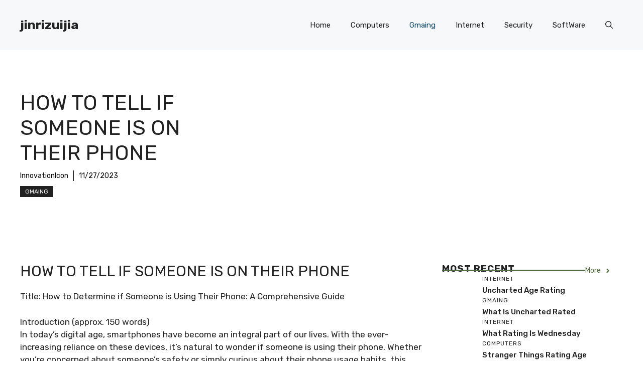

--- FILE ---
content_type: text/html; charset=UTF-8
request_url: https://www.jinrizuijia.net/how-to-tell-if-someone-is-on-their-phone/
body_size: 19445
content:
<!DOCTYPE html>
<html lang="en-US">
<head>
	<meta charset="UTF-8">
	<title>how to tell if someone is on their phone &#8211; jinrizuijia</title>
<meta name='robots' content='max-image-preview:large' />
<meta name="viewport" content="width=device-width, initial-scale=1"><link rel='dns-prefetch' href='//www.jinrizuijia.net' />
<link href='https://fonts.gstatic.com' crossorigin rel='preconnect' />
<link href='https://fonts.googleapis.com' crossorigin rel='preconnect' />
<link rel="alternate" type="application/rss+xml" title="jinrizuijia &raquo; Feed" href="https://www.jinrizuijia.net/feed/" />
<link rel="alternate" type="application/rss+xml" title="jinrizuijia &raquo; Comments Feed" href="https://www.jinrizuijia.net/comments/feed/" />
<link rel="alternate" type="application/rss+xml" title="jinrizuijia &raquo; how to tell if someone is on their phone Comments Feed" href="https://www.jinrizuijia.net/how-to-tell-if-someone-is-on-their-phone/feed/" />
<script>
window._wpemojiSettings = {"baseUrl":"https:\/\/s.w.org\/images\/core\/emoji\/14.0.0\/72x72\/","ext":".png","svgUrl":"https:\/\/s.w.org\/images\/core\/emoji\/14.0.0\/svg\/","svgExt":".svg","source":{"concatemoji":"https:\/\/www.jinrizuijia.net\/wp-includes\/js\/wp-emoji-release.min.js?ver=6.3.2"}};
/*! This file is auto-generated */
!function(i,n){var o,s,e;function c(e){try{var t={supportTests:e,timestamp:(new Date).valueOf()};sessionStorage.setItem(o,JSON.stringify(t))}catch(e){}}function p(e,t,n){e.clearRect(0,0,e.canvas.width,e.canvas.height),e.fillText(t,0,0);var t=new Uint32Array(e.getImageData(0,0,e.canvas.width,e.canvas.height).data),r=(e.clearRect(0,0,e.canvas.width,e.canvas.height),e.fillText(n,0,0),new Uint32Array(e.getImageData(0,0,e.canvas.width,e.canvas.height).data));return t.every(function(e,t){return e===r[t]})}function u(e,t,n){switch(t){case"flag":return n(e,"\ud83c\udff3\ufe0f\u200d\u26a7\ufe0f","\ud83c\udff3\ufe0f\u200b\u26a7\ufe0f")?!1:!n(e,"\ud83c\uddfa\ud83c\uddf3","\ud83c\uddfa\u200b\ud83c\uddf3")&&!n(e,"\ud83c\udff4\udb40\udc67\udb40\udc62\udb40\udc65\udb40\udc6e\udb40\udc67\udb40\udc7f","\ud83c\udff4\u200b\udb40\udc67\u200b\udb40\udc62\u200b\udb40\udc65\u200b\udb40\udc6e\u200b\udb40\udc67\u200b\udb40\udc7f");case"emoji":return!n(e,"\ud83e\udef1\ud83c\udffb\u200d\ud83e\udef2\ud83c\udfff","\ud83e\udef1\ud83c\udffb\u200b\ud83e\udef2\ud83c\udfff")}return!1}function f(e,t,n){var r="undefined"!=typeof WorkerGlobalScope&&self instanceof WorkerGlobalScope?new OffscreenCanvas(300,150):i.createElement("canvas"),a=r.getContext("2d",{willReadFrequently:!0}),o=(a.textBaseline="top",a.font="600 32px Arial",{});return e.forEach(function(e){o[e]=t(a,e,n)}),o}function t(e){var t=i.createElement("script");t.src=e,t.defer=!0,i.head.appendChild(t)}"undefined"!=typeof Promise&&(o="wpEmojiSettingsSupports",s=["flag","emoji"],n.supports={everything:!0,everythingExceptFlag:!0},e=new Promise(function(e){i.addEventListener("DOMContentLoaded",e,{once:!0})}),new Promise(function(t){var n=function(){try{var e=JSON.parse(sessionStorage.getItem(o));if("object"==typeof e&&"number"==typeof e.timestamp&&(new Date).valueOf()<e.timestamp+604800&&"object"==typeof e.supportTests)return e.supportTests}catch(e){}return null}();if(!n){if("undefined"!=typeof Worker&&"undefined"!=typeof OffscreenCanvas&&"undefined"!=typeof URL&&URL.createObjectURL&&"undefined"!=typeof Blob)try{var e="postMessage("+f.toString()+"("+[JSON.stringify(s),u.toString(),p.toString()].join(",")+"));",r=new Blob([e],{type:"text/javascript"}),a=new Worker(URL.createObjectURL(r),{name:"wpTestEmojiSupports"});return void(a.onmessage=function(e){c(n=e.data),a.terminate(),t(n)})}catch(e){}c(n=f(s,u,p))}t(n)}).then(function(e){for(var t in e)n.supports[t]=e[t],n.supports.everything=n.supports.everything&&n.supports[t],"flag"!==t&&(n.supports.everythingExceptFlag=n.supports.everythingExceptFlag&&n.supports[t]);n.supports.everythingExceptFlag=n.supports.everythingExceptFlag&&!n.supports.flag,n.DOMReady=!1,n.readyCallback=function(){n.DOMReady=!0}}).then(function(){return e}).then(function(){var e;n.supports.everything||(n.readyCallback(),(e=n.source||{}).concatemoji?t(e.concatemoji):e.wpemoji&&e.twemoji&&(t(e.twemoji),t(e.wpemoji)))}))}((window,document),window._wpemojiSettings);
</script>
<style>
img.wp-smiley,
img.emoji {
	display: inline !important;
	border: none !important;
	box-shadow: none !important;
	height: 1em !important;
	width: 1em !important;
	margin: 0 0.07em !important;
	vertical-align: -0.1em !important;
	background: none !important;
	padding: 0 !important;
}
</style>
	<link rel='stylesheet' id='wp-block-library-css' href='https://www.jinrizuijia.net/wp-includes/css/dist/block-library/style.min.css?ver=6.3.2' media='all' />
<style id='classic-theme-styles-inline-css'>
/*! This file is auto-generated */
.wp-block-button__link{color:#fff;background-color:#32373c;border-radius:9999px;box-shadow:none;text-decoration:none;padding:calc(.667em + 2px) calc(1.333em + 2px);font-size:1.125em}.wp-block-file__button{background:#32373c;color:#fff;text-decoration:none}
</style>
<style id='global-styles-inline-css'>
body{--wp--preset--color--black: #000000;--wp--preset--color--cyan-bluish-gray: #abb8c3;--wp--preset--color--white: #ffffff;--wp--preset--color--pale-pink: #f78da7;--wp--preset--color--vivid-red: #cf2e2e;--wp--preset--color--luminous-vivid-orange: #ff6900;--wp--preset--color--luminous-vivid-amber: #fcb900;--wp--preset--color--light-green-cyan: #7bdcb5;--wp--preset--color--vivid-green-cyan: #00d084;--wp--preset--color--pale-cyan-blue: #8ed1fc;--wp--preset--color--vivid-cyan-blue: #0693e3;--wp--preset--color--vivid-purple: #9b51e0;--wp--preset--color--contrast: var(--contrast);--wp--preset--color--contrast-2: var(--contrast-2);--wp--preset--color--contrast-3: var(--contrast-3);--wp--preset--color--base: var(--base);--wp--preset--color--base-2: var(--base-2);--wp--preset--color--base-3: var(--base-3);--wp--preset--color--accent: var(--accent);--wp--preset--color--accent-2: var(--accent-2);--wp--preset--gradient--vivid-cyan-blue-to-vivid-purple: linear-gradient(135deg,rgba(6,147,227,1) 0%,rgb(155,81,224) 100%);--wp--preset--gradient--light-green-cyan-to-vivid-green-cyan: linear-gradient(135deg,rgb(122,220,180) 0%,rgb(0,208,130) 100%);--wp--preset--gradient--luminous-vivid-amber-to-luminous-vivid-orange: linear-gradient(135deg,rgba(252,185,0,1) 0%,rgba(255,105,0,1) 100%);--wp--preset--gradient--luminous-vivid-orange-to-vivid-red: linear-gradient(135deg,rgba(255,105,0,1) 0%,rgb(207,46,46) 100%);--wp--preset--gradient--very-light-gray-to-cyan-bluish-gray: linear-gradient(135deg,rgb(238,238,238) 0%,rgb(169,184,195) 100%);--wp--preset--gradient--cool-to-warm-spectrum: linear-gradient(135deg,rgb(74,234,220) 0%,rgb(151,120,209) 20%,rgb(207,42,186) 40%,rgb(238,44,130) 60%,rgb(251,105,98) 80%,rgb(254,248,76) 100%);--wp--preset--gradient--blush-light-purple: linear-gradient(135deg,rgb(255,206,236) 0%,rgb(152,150,240) 100%);--wp--preset--gradient--blush-bordeaux: linear-gradient(135deg,rgb(254,205,165) 0%,rgb(254,45,45) 50%,rgb(107,0,62) 100%);--wp--preset--gradient--luminous-dusk: linear-gradient(135deg,rgb(255,203,112) 0%,rgb(199,81,192) 50%,rgb(65,88,208) 100%);--wp--preset--gradient--pale-ocean: linear-gradient(135deg,rgb(255,245,203) 0%,rgb(182,227,212) 50%,rgb(51,167,181) 100%);--wp--preset--gradient--electric-grass: linear-gradient(135deg,rgb(202,248,128) 0%,rgb(113,206,126) 100%);--wp--preset--gradient--midnight: linear-gradient(135deg,rgb(2,3,129) 0%,rgb(40,116,252) 100%);--wp--preset--font-size--small: 13px;--wp--preset--font-size--medium: 20px;--wp--preset--font-size--large: 36px;--wp--preset--font-size--x-large: 42px;--wp--preset--spacing--20: 0.44rem;--wp--preset--spacing--30: 0.67rem;--wp--preset--spacing--40: 1rem;--wp--preset--spacing--50: 1.5rem;--wp--preset--spacing--60: 2.25rem;--wp--preset--spacing--70: 3.38rem;--wp--preset--spacing--80: 5.06rem;--wp--preset--shadow--natural: 6px 6px 9px rgba(0, 0, 0, 0.2);--wp--preset--shadow--deep: 12px 12px 50px rgba(0, 0, 0, 0.4);--wp--preset--shadow--sharp: 6px 6px 0px rgba(0, 0, 0, 0.2);--wp--preset--shadow--outlined: 6px 6px 0px -3px rgba(255, 255, 255, 1), 6px 6px rgba(0, 0, 0, 1);--wp--preset--shadow--crisp: 6px 6px 0px rgba(0, 0, 0, 1);}:where(.is-layout-flex){gap: 0.5em;}:where(.is-layout-grid){gap: 0.5em;}body .is-layout-flow > .alignleft{float: left;margin-inline-start: 0;margin-inline-end: 2em;}body .is-layout-flow > .alignright{float: right;margin-inline-start: 2em;margin-inline-end: 0;}body .is-layout-flow > .aligncenter{margin-left: auto !important;margin-right: auto !important;}body .is-layout-constrained > .alignleft{float: left;margin-inline-start: 0;margin-inline-end: 2em;}body .is-layout-constrained > .alignright{float: right;margin-inline-start: 2em;margin-inline-end: 0;}body .is-layout-constrained > .aligncenter{margin-left: auto !important;margin-right: auto !important;}body .is-layout-constrained > :where(:not(.alignleft):not(.alignright):not(.alignfull)){max-width: var(--wp--style--global--content-size);margin-left: auto !important;margin-right: auto !important;}body .is-layout-constrained > .alignwide{max-width: var(--wp--style--global--wide-size);}body .is-layout-flex{display: flex;}body .is-layout-flex{flex-wrap: wrap;align-items: center;}body .is-layout-flex > *{margin: 0;}body .is-layout-grid{display: grid;}body .is-layout-grid > *{margin: 0;}:where(.wp-block-columns.is-layout-flex){gap: 2em;}:where(.wp-block-columns.is-layout-grid){gap: 2em;}:where(.wp-block-post-template.is-layout-flex){gap: 1.25em;}:where(.wp-block-post-template.is-layout-grid){gap: 1.25em;}.has-black-color{color: var(--wp--preset--color--black) !important;}.has-cyan-bluish-gray-color{color: var(--wp--preset--color--cyan-bluish-gray) !important;}.has-white-color{color: var(--wp--preset--color--white) !important;}.has-pale-pink-color{color: var(--wp--preset--color--pale-pink) !important;}.has-vivid-red-color{color: var(--wp--preset--color--vivid-red) !important;}.has-luminous-vivid-orange-color{color: var(--wp--preset--color--luminous-vivid-orange) !important;}.has-luminous-vivid-amber-color{color: var(--wp--preset--color--luminous-vivid-amber) !important;}.has-light-green-cyan-color{color: var(--wp--preset--color--light-green-cyan) !important;}.has-vivid-green-cyan-color{color: var(--wp--preset--color--vivid-green-cyan) !important;}.has-pale-cyan-blue-color{color: var(--wp--preset--color--pale-cyan-blue) !important;}.has-vivid-cyan-blue-color{color: var(--wp--preset--color--vivid-cyan-blue) !important;}.has-vivid-purple-color{color: var(--wp--preset--color--vivid-purple) !important;}.has-black-background-color{background-color: var(--wp--preset--color--black) !important;}.has-cyan-bluish-gray-background-color{background-color: var(--wp--preset--color--cyan-bluish-gray) !important;}.has-white-background-color{background-color: var(--wp--preset--color--white) !important;}.has-pale-pink-background-color{background-color: var(--wp--preset--color--pale-pink) !important;}.has-vivid-red-background-color{background-color: var(--wp--preset--color--vivid-red) !important;}.has-luminous-vivid-orange-background-color{background-color: var(--wp--preset--color--luminous-vivid-orange) !important;}.has-luminous-vivid-amber-background-color{background-color: var(--wp--preset--color--luminous-vivid-amber) !important;}.has-light-green-cyan-background-color{background-color: var(--wp--preset--color--light-green-cyan) !important;}.has-vivid-green-cyan-background-color{background-color: var(--wp--preset--color--vivid-green-cyan) !important;}.has-pale-cyan-blue-background-color{background-color: var(--wp--preset--color--pale-cyan-blue) !important;}.has-vivid-cyan-blue-background-color{background-color: var(--wp--preset--color--vivid-cyan-blue) !important;}.has-vivid-purple-background-color{background-color: var(--wp--preset--color--vivid-purple) !important;}.has-black-border-color{border-color: var(--wp--preset--color--black) !important;}.has-cyan-bluish-gray-border-color{border-color: var(--wp--preset--color--cyan-bluish-gray) !important;}.has-white-border-color{border-color: var(--wp--preset--color--white) !important;}.has-pale-pink-border-color{border-color: var(--wp--preset--color--pale-pink) !important;}.has-vivid-red-border-color{border-color: var(--wp--preset--color--vivid-red) !important;}.has-luminous-vivid-orange-border-color{border-color: var(--wp--preset--color--luminous-vivid-orange) !important;}.has-luminous-vivid-amber-border-color{border-color: var(--wp--preset--color--luminous-vivid-amber) !important;}.has-light-green-cyan-border-color{border-color: var(--wp--preset--color--light-green-cyan) !important;}.has-vivid-green-cyan-border-color{border-color: var(--wp--preset--color--vivid-green-cyan) !important;}.has-pale-cyan-blue-border-color{border-color: var(--wp--preset--color--pale-cyan-blue) !important;}.has-vivid-cyan-blue-border-color{border-color: var(--wp--preset--color--vivid-cyan-blue) !important;}.has-vivid-purple-border-color{border-color: var(--wp--preset--color--vivid-purple) !important;}.has-vivid-cyan-blue-to-vivid-purple-gradient-background{background: var(--wp--preset--gradient--vivid-cyan-blue-to-vivid-purple) !important;}.has-light-green-cyan-to-vivid-green-cyan-gradient-background{background: var(--wp--preset--gradient--light-green-cyan-to-vivid-green-cyan) !important;}.has-luminous-vivid-amber-to-luminous-vivid-orange-gradient-background{background: var(--wp--preset--gradient--luminous-vivid-amber-to-luminous-vivid-orange) !important;}.has-luminous-vivid-orange-to-vivid-red-gradient-background{background: var(--wp--preset--gradient--luminous-vivid-orange-to-vivid-red) !important;}.has-very-light-gray-to-cyan-bluish-gray-gradient-background{background: var(--wp--preset--gradient--very-light-gray-to-cyan-bluish-gray) !important;}.has-cool-to-warm-spectrum-gradient-background{background: var(--wp--preset--gradient--cool-to-warm-spectrum) !important;}.has-blush-light-purple-gradient-background{background: var(--wp--preset--gradient--blush-light-purple) !important;}.has-blush-bordeaux-gradient-background{background: var(--wp--preset--gradient--blush-bordeaux) !important;}.has-luminous-dusk-gradient-background{background: var(--wp--preset--gradient--luminous-dusk) !important;}.has-pale-ocean-gradient-background{background: var(--wp--preset--gradient--pale-ocean) !important;}.has-electric-grass-gradient-background{background: var(--wp--preset--gradient--electric-grass) !important;}.has-midnight-gradient-background{background: var(--wp--preset--gradient--midnight) !important;}.has-small-font-size{font-size: var(--wp--preset--font-size--small) !important;}.has-medium-font-size{font-size: var(--wp--preset--font-size--medium) !important;}.has-large-font-size{font-size: var(--wp--preset--font-size--large) !important;}.has-x-large-font-size{font-size: var(--wp--preset--font-size--x-large) !important;}
.wp-block-navigation a:where(:not(.wp-element-button)){color: inherit;}
:where(.wp-block-post-template.is-layout-flex){gap: 1.25em;}:where(.wp-block-post-template.is-layout-grid){gap: 1.25em;}
:where(.wp-block-columns.is-layout-flex){gap: 2em;}:where(.wp-block-columns.is-layout-grid){gap: 2em;}
.wp-block-pullquote{font-size: 1.5em;line-height: 1.6;}
</style>
<link rel='stylesheet' id='generate-comments-css' href='https://www.jinrizuijia.net/wp-content/themes/generatepress/assets/css/components/comments.min.css?ver=3.3.1' media='all' />
<link rel='stylesheet' id='generate-style-css' href='https://www.jinrizuijia.net/wp-content/themes/generatepress/assets/css/main.min.css?ver=3.3.1' media='all' />
<style id='generate-style-inline-css'>
body{background-color:var(--base-3);color:var(--contrast);}a{color:var(--accent);}a:hover, a:focus{text-decoration:underline;}.entry-title a, .site-branding a, a.button, .wp-block-button__link, .main-navigation a{text-decoration:none;}a:hover, a:focus, a:active{color:var(--contrast);}.grid-container{max-width:1280px;}.wp-block-group__inner-container{max-width:1280px;margin-left:auto;margin-right:auto;}.site-header .header-image{width:90px;}:root{--contrast:#222222;--contrast-2:#575760;--contrast-3:#b2b2be;--base:#f0f0f0;--base-2:#f7f8f9;--base-3:#ffffff;--accent:#0C4767;--accent-2:#566E3D;}:root .has-contrast-color{color:var(--contrast);}:root .has-contrast-background-color{background-color:var(--contrast);}:root .has-contrast-2-color{color:var(--contrast-2);}:root .has-contrast-2-background-color{background-color:var(--contrast-2);}:root .has-contrast-3-color{color:var(--contrast-3);}:root .has-contrast-3-background-color{background-color:var(--contrast-3);}:root .has-base-color{color:var(--base);}:root .has-base-background-color{background-color:var(--base);}:root .has-base-2-color{color:var(--base-2);}:root .has-base-2-background-color{background-color:var(--base-2);}:root .has-base-3-color{color:var(--base-3);}:root .has-base-3-background-color{background-color:var(--base-3);}:root .has-accent-color{color:var(--accent);}:root .has-accent-background-color{background-color:var(--accent);}:root .has-accent-2-color{color:var(--accent-2);}:root .has-accent-2-background-color{background-color:var(--accent-2);}.gp-modal:not(.gp-modal--open):not(.gp-modal--transition){display:none;}.gp-modal--transition:not(.gp-modal--open){pointer-events:none;}.gp-modal-overlay:not(.gp-modal-overlay--open):not(.gp-modal--transition){display:none;}.gp-modal__overlay{display:none;position:fixed;top:0;left:0;right:0;bottom:0;background:rgba(0,0,0,0.2);display:flex;justify-content:center;align-items:center;z-index:10000;backdrop-filter:blur(3px);transition:opacity 500ms ease;opacity:0;}.gp-modal--open:not(.gp-modal--transition) .gp-modal__overlay{opacity:1;}.gp-modal__container{max-width:100%;max-height:100vh;transform:scale(0.9);transition:transform 500ms ease;padding:0 10px;}.gp-modal--open:not(.gp-modal--transition) .gp-modal__container{transform:scale(1);}.search-modal-fields{display:flex;}.gp-search-modal .gp-modal__overlay{align-items:flex-start;padding-top:25vh;background:var(--gp-search-modal-overlay-bg-color);}.search-modal-form{width:500px;max-width:100%;background-color:var(--gp-search-modal-bg-color);color:var(--gp-search-modal-text-color);}.search-modal-form .search-field, .search-modal-form .search-field:focus{width:100%;height:60px;background-color:transparent;border:0;appearance:none;color:currentColor;}.search-modal-fields button, .search-modal-fields button:active, .search-modal-fields button:focus, .search-modal-fields button:hover{background-color:transparent;border:0;color:currentColor;width:60px;}body, button, input, select, textarea{font-family:Rubik, sans-serif;}h2{text-transform:uppercase;font-size:30px;}@media (max-width:768px){h2{font-size:22px;}}h1{text-transform:uppercase;}h3{font-weight:500;text-transform:capitalize;font-size:30px;}h6{font-weight:400;text-transform:uppercase;font-size:13px;letter-spacing:1px;line-height:1em;margin-bottom:13px;}h4{font-weight:600;text-transform:uppercase;font-size:19px;letter-spacing:1px;line-height:1.4em;margin-bottom:0px;}.top-bar{background-color:#636363;color:#ffffff;}.top-bar a{color:#ffffff;}.top-bar a:hover{color:#303030;}.site-header{background-color:var(--base-2);}.main-title a,.main-title a:hover{color:var(--contrast);}.site-description{color:var(--contrast-2);}.main-navigation .main-nav ul li a, .main-navigation .menu-toggle, .main-navigation .menu-bar-items{color:var(--contrast);}.main-navigation .main-nav ul li:not([class*="current-menu-"]):hover > a, .main-navigation .main-nav ul li:not([class*="current-menu-"]):focus > a, .main-navigation .main-nav ul li.sfHover:not([class*="current-menu-"]) > a, .main-navigation .menu-bar-item:hover > a, .main-navigation .menu-bar-item.sfHover > a{color:var(--accent);}button.menu-toggle:hover,button.menu-toggle:focus{color:var(--contrast);}.main-navigation .main-nav ul li[class*="current-menu-"] > a{color:var(--accent);}.navigation-search input[type="search"],.navigation-search input[type="search"]:active, .navigation-search input[type="search"]:focus, .main-navigation .main-nav ul li.search-item.active > a, .main-navigation .menu-bar-items .search-item.active > a{color:var(--accent);}.main-navigation ul ul{background-color:var(--base);}.separate-containers .inside-article, .separate-containers .comments-area, .separate-containers .page-header, .one-container .container, .separate-containers .paging-navigation, .inside-page-header{background-color:var(--base-3);}.entry-title a{color:var(--contrast);}.entry-title a:hover{color:var(--contrast-2);}.entry-meta{color:var(--contrast-2);}.sidebar .widget{background-color:var(--base-3);}.footer-widgets{background-color:var(--base-3);}.site-info{background-color:var(--base-3);}input[type="text"],input[type="email"],input[type="url"],input[type="password"],input[type="search"],input[type="tel"],input[type="number"],textarea,select{color:var(--contrast);background-color:var(--base-2);border-color:var(--base);}input[type="text"]:focus,input[type="email"]:focus,input[type="url"]:focus,input[type="password"]:focus,input[type="search"]:focus,input[type="tel"]:focus,input[type="number"]:focus,textarea:focus,select:focus{color:var(--contrast);background-color:var(--base-2);border-color:var(--contrast-3);}button,html input[type="button"],input[type="reset"],input[type="submit"],a.button,a.wp-block-button__link:not(.has-background){color:#ffffff;background-color:#55555e;}button:hover,html input[type="button"]:hover,input[type="reset"]:hover,input[type="submit"]:hover,a.button:hover,button:focus,html input[type="button"]:focus,input[type="reset"]:focus,input[type="submit"]:focus,a.button:focus,a.wp-block-button__link:not(.has-background):active,a.wp-block-button__link:not(.has-background):focus,a.wp-block-button__link:not(.has-background):hover{color:#ffffff;background-color:#3f4047;}a.generate-back-to-top{background-color:rgba( 0,0,0,0.4 );color:#ffffff;}a.generate-back-to-top:hover,a.generate-back-to-top:focus{background-color:rgba( 0,0,0,0.6 );color:#ffffff;}:root{--gp-search-modal-bg-color:var(--base-3);--gp-search-modal-text-color:var(--contrast);--gp-search-modal-overlay-bg-color:rgba(0,0,0,0.2);}@media (max-width:768px){.main-navigation .menu-bar-item:hover > a, .main-navigation .menu-bar-item.sfHover > a{background:none;color:var(--contrast);}}.nav-below-header .main-navigation .inside-navigation.grid-container, .nav-above-header .main-navigation .inside-navigation.grid-container{padding:0px 20px 0px 20px;}.site-main .wp-block-group__inner-container{padding:40px;}.separate-containers .paging-navigation{padding-top:20px;padding-bottom:20px;}.entry-content .alignwide, body:not(.no-sidebar) .entry-content .alignfull{margin-left:-40px;width:calc(100% + 80px);max-width:calc(100% + 80px);}.rtl .menu-item-has-children .dropdown-menu-toggle{padding-left:20px;}.rtl .main-navigation .main-nav ul li.menu-item-has-children > a{padding-right:20px;}@media (max-width:768px){.separate-containers .inside-article, .separate-containers .comments-area, .separate-containers .page-header, .separate-containers .paging-navigation, .one-container .site-content, .inside-page-header{padding:30px;}.site-main .wp-block-group__inner-container{padding:30px;}.inside-top-bar{padding-right:30px;padding-left:30px;}.inside-header{padding-right:30px;padding-left:30px;}.widget-area .widget{padding-top:30px;padding-right:30px;padding-bottom:30px;padding-left:30px;}.footer-widgets-container{padding-top:30px;padding-right:30px;padding-bottom:30px;padding-left:30px;}.inside-site-info{padding-right:30px;padding-left:30px;}.entry-content .alignwide, body:not(.no-sidebar) .entry-content .alignfull{margin-left:-30px;width:calc(100% + 60px);max-width:calc(100% + 60px);}.one-container .site-main .paging-navigation{margin-bottom:20px;}}/* End cached CSS */.is-right-sidebar{width:30%;}.is-left-sidebar{width:30%;}.site-content .content-area{width:70%;}@media (max-width:768px){.main-navigation .menu-toggle,.sidebar-nav-mobile:not(#sticky-placeholder){display:block;}.main-navigation ul,.gen-sidebar-nav,.main-navigation:not(.slideout-navigation):not(.toggled) .main-nav > ul,.has-inline-mobile-toggle #site-navigation .inside-navigation > *:not(.navigation-search):not(.main-nav){display:none;}.nav-align-right .inside-navigation,.nav-align-center .inside-navigation{justify-content:space-between;}.has-inline-mobile-toggle .mobile-menu-control-wrapper{display:flex;flex-wrap:wrap;}.has-inline-mobile-toggle .inside-header{flex-direction:row;text-align:left;flex-wrap:wrap;}.has-inline-mobile-toggle .header-widget,.has-inline-mobile-toggle #site-navigation{flex-basis:100%;}.nav-float-left .has-inline-mobile-toggle #site-navigation{order:10;}}
.dynamic-author-image-rounded{border-radius:100%;}.dynamic-featured-image, .dynamic-author-image{vertical-align:middle;}.one-container.blog .dynamic-content-template:not(:last-child), .one-container.archive .dynamic-content-template:not(:last-child){padding-bottom:0px;}.dynamic-entry-excerpt > p:last-child{margin-bottom:0px;}
</style>
<link rel='stylesheet' id='generate-google-fonts-css' href='https://fonts.googleapis.com/css?family=Rubik%3A300%2Cregular%2C500%2C600%2C700%2C800%2C900%2C300italic%2Citalic%2C500italic%2C600italic%2C700italic%2C800italic%2C900italic&#038;display=auto&#038;ver=3.3.1' media='all' />
<style id='generateblocks-inline-css'>
.gb-container .wp-block-image img{vertical-align:middle;}.gb-container .gb-shape{position:absolute;overflow:hidden;pointer-events:none;line-height:0;}.gb-container .gb-shape svg{fill:currentColor;}.gb-container-d0a86651{display:flex;flex-wrap:wrap;align-items:center;column-gap:20px;row-gap:20px;color:var(--contrast);}.gb-container-d0a86651 a{color:var(--contrast);}.gb-container-d0a86651 a:hover{color:var(--contrast);}.gb-container-bcbc46ac{width:60%;flex-basis:calc(100% - 75px);text-align:center;border-top:3px solid var(--accent-2);}.gb-container-e9bed0be{flex-basis:100%;}.gb-container-03919c55{height:100%;display:flex;align-items:center;column-gap:20px;}.gb-grid-wrapper > .gb-grid-column-03919c55{width:100%;}.gb-container-3ff058ae{flex-shrink:0;flex-basis:80px;}.gb-container-c551a107{flex-shrink:1;}.gb-container-70385d72{max-width:1280px;display:flex;flex-wrap:wrap;align-items:center;column-gap:40px;padding:40px;margin-right:auto;margin-left:auto;}.gb-container-579e5b87{width:40%;z-index:2;position:relative;flex-grow:1;flex-basis:0px;font-size:14px;padding-top:40px;padding-right:40px;padding-bottom:40px;background-color:var(--base-3);}.gb-container-df5dc3d1{display:flex;align-items:center;padding:0;margin-bottom:10px;}.gb-container-d909e043{display:flex;column-gap:5px;row-gap:10px;padding:0;margin-bottom:10px;}.gb-container-4e92c4e8{width:60%;overflow-x:hidden;overflow-y:hidden;flex-grow:2;flex-basis:0px;padding:0;margin-left:-10%;}.gb-container-e224c1dd{background-color:var(--base-2);}.gb-container-33435c22{max-width:1280px;padding:40px 20px;margin-right:auto;margin-left:auto;}.gb-container-13e76207{display:flex;justify-content:space-between;padding-right:40px;padding-left:40px;}.gb-icon svg{fill:currentColor;}.gb-highlight{background:none;color:unset;}h4.gb-headline-9e06b5e3{flex-basis:100%;margin-bottom:-20px;}h6.gb-headline-14dcdb64{font-size:12px;margin-bottom:8px;}h3.gb-headline-040f2ffe{font-size:15px;margin-bottom:5px;}h1.gb-headline-56c7eb13{margin-bottom:10px;}p.gb-headline-aeaa56f5{font-size:14px;padding-right:10px;margin-right:10px;margin-bottom:0px;border-right-width:1px;border-right-style:solid;color:#000000;}p.gb-headline-aeaa56f5 a{color:#000000;}p.gb-headline-aa97946f{font-size:14px;padding-right:10px;margin-right:10px;margin-bottom:0px;color:#000000;}p.gb-headline-aa97946f a{color:#000000;}p.gb-headline-18cafecf{font-size:12px;letter-spacing:0.2em;font-weight:bold;text-transform:uppercase;text-align:left;margin-right:auto;margin-bottom:0px;}.gb-button{text-decoration:none;}.gb-icon svg{fill:currentColor;}a.gb-button-3a4a7e95{display:inline-flex;align-items:center;justify-content:center;font-size:14px;text-align:center;color:var(--accent-2);}a.gb-button-3a4a7e95:hover, a.gb-button-3a4a7e95:active, a.gb-button-3a4a7e95:focus{color:var(--contrast);}a.gb-button-3a4a7e95 .gb-icon{font-size:1em;line-height:0;padding-left:0.5em;}a.gb-button-3a4a7e95 .gb-icon svg{height:1em;width:1em;}a.gb-button-5d91b971{display:inline-flex;align-items:center;justify-content:center;font-size:12px;text-transform:uppercase;text-align:center;padding:2px 10px;background-color:var(--contrast);color:#ffffff;}a.gb-button-5d91b971:hover, a.gb-button-5d91b971:active, a.gb-button-5d91b971:focus{background-color:var(--contrast-2);color:#ffffff;}a.gb-button-e994ac59{display:inline-flex;align-items:center;justify-content:center;font-size:12px;letter-spacing:0.2em;font-weight:bold;text-transform:uppercase;text-align:center;margin-right:30px;}a.gb-button-a39792f6{display:inline-flex;align-items:center;justify-content:center;font-size:12px;letter-spacing:0.2em;font-weight:bold;text-transform:uppercase;text-align:center;margin-right:30px;}.gb-grid-wrapper{display:flex;flex-wrap:wrap;}.gb-grid-column{box-sizing:border-box;}.gb-grid-wrapper .wp-block-image{margin-bottom:0;}.gb-grid-wrapper-b3929361{row-gap:20px;}.gb-block-image img{vertical-align:middle;}.gb-image-95849c3e{border-radius:50%;width:80px;height:80px;object-fit:cover;}.gb-image-fdc3040e{width:100%;height:400px;object-fit:cover;}@media (min-width: 1025px) {.gb-grid-wrapper > div.gb-grid-column-579e5b87{padding-bottom:0;}.gb-grid-wrapper > div.gb-grid-column-4e92c4e8{padding-bottom:0;}}@media (max-width: 1024px) {.gb-container-579e5b87{width:50%;}.gb-grid-wrapper > .gb-grid-column-579e5b87{width:50%;}.gb-container-4e92c4e8{width:50%;}.gb-grid-wrapper > .gb-grid-column-4e92c4e8{width:50%;}a.gb-button-a39792f6{margin-right:0px;}.gb-grid-wrapper-b3929361{margin-left:-20px;}.gb-grid-wrapper-b3929361 > .gb-grid-column{padding-left:20px;}}@media (max-width: 1024px) and (min-width: 768px) {.gb-grid-wrapper > div.gb-grid-column-579e5b87{padding-bottom:0;}.gb-grid-wrapper > div.gb-grid-column-4e92c4e8{padding-bottom:0;}}@media (max-width: 767px) {.gb-container-d0a86651{text-align:center;padding-top:40px;}.gb-container-bcbc46ac{width:100%;}.gb-grid-wrapper > .gb-grid-column-bcbc46ac{width:100%;}.gb-container-3ff058ae{width:50%;text-align:center;}.gb-grid-wrapper > .gb-grid-column-3ff058ae{width:50%;}.gb-container-c551a107{width:50%;text-align:left;}.gb-grid-wrapper > .gb-grid-column-c551a107{width:50%;}.gb-container-70385d72{flex-direction:column;row-gap:20px;padding:20px;}.gb-container-579e5b87{width:100%;padding:0 40px 0 0;}.gb-grid-wrapper > .gb-grid-column-579e5b87{width:100%;}.gb-grid-wrapper > div.gb-grid-column-579e5b87{padding-bottom:0;}.gb-container-4e92c4e8{width:100%;min-height:250px;order:-1;margin-left:0%;}.gb-grid-wrapper > .gb-grid-column-4e92c4e8{width:100%;}.gb-container-13e76207{flex-direction:column;align-items:center;justify-content:center;row-gap:10px;}h4.gb-headline-9e06b5e3{text-align:left;}h6.gb-headline-14dcdb64{text-align:left;}h3.gb-headline-040f2ffe{text-align:left;}p.gb-headline-18cafecf{text-align:center;margin-right:20px;margin-left:20px;}a.gb-button-5d91b971{margin-bottom:5px;}a.gb-button-e994ac59{margin-right:0px;}a.gb-button-a39792f6{margin-right:0px;}}
</style>
<link rel="https://api.w.org/" href="https://www.jinrizuijia.net/wp-json/" /><link rel="alternate" type="application/json" href="https://www.jinrizuijia.net/wp-json/wp/v2/posts/1561" /><link rel="EditURI" type="application/rsd+xml" title="RSD" href="https://www.jinrizuijia.net/xmlrpc.php?rsd" />
<meta name="generator" content="WordPress 6.3.2" />
<link rel="canonical" href="https://www.jinrizuijia.net/how-to-tell-if-someone-is-on-their-phone/" />
<link rel='shortlink' href='https://www.jinrizuijia.net/?p=1561' />
<link rel="alternate" type="application/json+oembed" href="https://www.jinrizuijia.net/wp-json/oembed/1.0/embed?url=https%3A%2F%2Fwww.jinrizuijia.net%2Fhow-to-tell-if-someone-is-on-their-phone%2F" />
<link rel="alternate" type="text/xml+oembed" href="https://www.jinrizuijia.net/wp-json/oembed/1.0/embed?url=https%3A%2F%2Fwww.jinrizuijia.net%2Fhow-to-tell-if-someone-is-on-their-phone%2F&#038;format=xml" />
<link rel="pingback" href="https://www.jinrizuijia.net/xmlrpc.php">
		<style id="wp-custom-css">
			/* GeneratePress Site CSS */ .auto-width.gb-query-loop-wrapper {
    flex: 1;
}
@media (min-width: 768px) {
.sticky-container > .gb-inside-container,.sticky-container {
    position: sticky;
    top: 80px;
}
#right-sidebar .inside-right-sidebar {
    height: 100%;
}
}
select#wp-block-categories-1 {
    width: 100%;
} /* End GeneratePress Site CSS */		</style>
		</head>

<body class="post-template-default single single-post postid-1561 single-format-standard wp-embed-responsive right-sidebar nav-float-right one-container header-aligned-left dropdown-hover" itemtype="https://schema.org/Blog" itemscope>
	<a class="screen-reader-text skip-link" href="#content" title="Skip to content">Skip to content</a>		<header class="site-header has-inline-mobile-toggle" id="masthead" aria-label="Site"  itemtype="https://schema.org/WPHeader" itemscope>
			<div class="inside-header grid-container">
				<div class="site-branding">
						<p class="main-title" itemprop="headline">
					<a href="https://www.jinrizuijia.net/" rel="home">
						jinrizuijia
					</a>
				</p>
						
					</div>	<nav class="main-navigation mobile-menu-control-wrapper" id="mobile-menu-control-wrapper" aria-label="Mobile Toggle">
		<div class="menu-bar-items">	<span class="menu-bar-item">
		<a href="#" role="button" aria-label="Open search" data-gpmodal-trigger="gp-search"><span class="gp-icon icon-search"><svg viewBox="0 0 512 512" aria-hidden="true" xmlns="http://www.w3.org/2000/svg" width="1em" height="1em"><path fill-rule="evenodd" clip-rule="evenodd" d="M208 48c-88.366 0-160 71.634-160 160s71.634 160 160 160 160-71.634 160-160S296.366 48 208 48zM0 208C0 93.125 93.125 0 208 0s208 93.125 208 208c0 48.741-16.765 93.566-44.843 129.024l133.826 134.018c9.366 9.379 9.355 24.575-.025 33.941-9.379 9.366-24.575 9.355-33.941-.025L337.238 370.987C301.747 399.167 256.839 416 208 416 93.125 416 0 322.875 0 208z" /></svg><svg viewBox="0 0 512 512" aria-hidden="true" xmlns="http://www.w3.org/2000/svg" width="1em" height="1em"><path d="M71.029 71.029c9.373-9.372 24.569-9.372 33.942 0L256 222.059l151.029-151.03c9.373-9.372 24.569-9.372 33.942 0 9.372 9.373 9.372 24.569 0 33.942L289.941 256l151.03 151.029c9.372 9.373 9.372 24.569 0 33.942-9.373 9.372-24.569 9.372-33.942 0L256 289.941l-151.029 151.03c-9.373 9.372-24.569 9.372-33.942 0-9.372-9.373-9.372-24.569 0-33.942L222.059 256 71.029 104.971c-9.372-9.373-9.372-24.569 0-33.942z" /></svg></span></a>
	</span>
	</div>		<button data-nav="site-navigation" class="menu-toggle" aria-controls="primary-menu" aria-expanded="false">
			<span class="gp-icon icon-menu-bars"><svg viewBox="0 0 512 512" aria-hidden="true" xmlns="http://www.w3.org/2000/svg" width="1em" height="1em"><path d="M0 96c0-13.255 10.745-24 24-24h464c13.255 0 24 10.745 24 24s-10.745 24-24 24H24c-13.255 0-24-10.745-24-24zm0 160c0-13.255 10.745-24 24-24h464c13.255 0 24 10.745 24 24s-10.745 24-24 24H24c-13.255 0-24-10.745-24-24zm0 160c0-13.255 10.745-24 24-24h464c13.255 0 24 10.745 24 24s-10.745 24-24 24H24c-13.255 0-24-10.745-24-24z" /></svg><svg viewBox="0 0 512 512" aria-hidden="true" xmlns="http://www.w3.org/2000/svg" width="1em" height="1em"><path d="M71.029 71.029c9.373-9.372 24.569-9.372 33.942 0L256 222.059l151.029-151.03c9.373-9.372 24.569-9.372 33.942 0 9.372 9.373 9.372 24.569 0 33.942L289.941 256l151.03 151.029c9.372 9.373 9.372 24.569 0 33.942-9.373 9.372-24.569 9.372-33.942 0L256 289.941l-151.029 151.03c-9.373 9.372-24.569 9.372-33.942 0-9.372-9.373-9.372-24.569 0-33.942L222.059 256 71.029 104.971c-9.372-9.373-9.372-24.569 0-33.942z" /></svg></span><span class="screen-reader-text">Menu</span>		</button>
	</nav>
			<nav class="main-navigation has-menu-bar-items sub-menu-right" id="site-navigation" aria-label="Primary"  itemtype="https://schema.org/SiteNavigationElement" itemscope>
			<div class="inside-navigation grid-container">
								<button class="menu-toggle" aria-controls="primary-menu" aria-expanded="false">
					<span class="gp-icon icon-menu-bars"><svg viewBox="0 0 512 512" aria-hidden="true" xmlns="http://www.w3.org/2000/svg" width="1em" height="1em"><path d="M0 96c0-13.255 10.745-24 24-24h464c13.255 0 24 10.745 24 24s-10.745 24-24 24H24c-13.255 0-24-10.745-24-24zm0 160c0-13.255 10.745-24 24-24h464c13.255 0 24 10.745 24 24s-10.745 24-24 24H24c-13.255 0-24-10.745-24-24zm0 160c0-13.255 10.745-24 24-24h464c13.255 0 24 10.745 24 24s-10.745 24-24 24H24c-13.255 0-24-10.745-24-24z" /></svg><svg viewBox="0 0 512 512" aria-hidden="true" xmlns="http://www.w3.org/2000/svg" width="1em" height="1em"><path d="M71.029 71.029c9.373-9.372 24.569-9.372 33.942 0L256 222.059l151.029-151.03c9.373-9.372 24.569-9.372 33.942 0 9.372 9.373 9.372 24.569 0 33.942L289.941 256l151.03 151.029c9.372 9.373 9.372 24.569 0 33.942-9.373 9.372-24.569 9.372-33.942 0L256 289.941l-151.029 151.03c-9.373 9.372-24.569 9.372-33.942 0-9.372-9.373-9.372-24.569 0-33.942L222.059 256 71.029 104.971c-9.372-9.373-9.372-24.569 0-33.942z" /></svg></span><span class="mobile-menu">Menu</span>				</button>
				<div id="primary-menu" class="main-nav"><ul id="menu-primary" class=" menu sf-menu"><li id="menu-item-617" class="menu-item menu-item-type-post_type menu-item-object-page menu-item-home menu-item-617"><a href="https://www.jinrizuijia.net/">Home</a></li>
<li id="menu-item-839" class="menu-item menu-item-type-taxonomy menu-item-object-category menu-item-839"><a href="https://www.jinrizuijia.net/computers/">Computers</a></li>
<li id="menu-item-840" class="menu-item menu-item-type-taxonomy menu-item-object-category current-post-ancestor current-menu-parent current-post-parent menu-item-840"><a href="https://www.jinrizuijia.net/gmaing/">Gmaing</a></li>
<li id="menu-item-841" class="menu-item menu-item-type-taxonomy menu-item-object-category menu-item-841"><a href="https://www.jinrizuijia.net/internet/">Internet</a></li>
<li id="menu-item-842" class="menu-item menu-item-type-taxonomy menu-item-object-category menu-item-842"><a href="https://www.jinrizuijia.net/security/">Security</a></li>
<li id="menu-item-843" class="menu-item menu-item-type-taxonomy menu-item-object-category menu-item-843"><a href="https://www.jinrizuijia.net/software/">SoftWare</a></li>
</ul></div><div class="menu-bar-items">	<span class="menu-bar-item">
		<a href="#" role="button" aria-label="Open search" data-gpmodal-trigger="gp-search"><span class="gp-icon icon-search"><svg viewBox="0 0 512 512" aria-hidden="true" xmlns="http://www.w3.org/2000/svg" width="1em" height="1em"><path fill-rule="evenodd" clip-rule="evenodd" d="M208 48c-88.366 0-160 71.634-160 160s71.634 160 160 160 160-71.634 160-160S296.366 48 208 48zM0 208C0 93.125 93.125 0 208 0s208 93.125 208 208c0 48.741-16.765 93.566-44.843 129.024l133.826 134.018c9.366 9.379 9.355 24.575-.025 33.941-9.379 9.366-24.575 9.355-33.941-.025L337.238 370.987C301.747 399.167 256.839 416 208 416 93.125 416 0 322.875 0 208z" /></svg><svg viewBox="0 0 512 512" aria-hidden="true" xmlns="http://www.w3.org/2000/svg" width="1em" height="1em"><path d="M71.029 71.029c9.373-9.372 24.569-9.372 33.942 0L256 222.059l151.029-151.03c9.373-9.372 24.569-9.372 33.942 0 9.372 9.373 9.372 24.569 0 33.942L289.941 256l151.03 151.029c9.372 9.373 9.372 24.569 0 33.942-9.373 9.372-24.569 9.372-33.942 0L256 289.941l-151.029 151.03c-9.373 9.372-24.569 9.372-33.942 0-9.372-9.373-9.372-24.569 0-33.942L222.059 256 71.029 104.971c-9.372-9.373-9.372-24.569 0-33.942z" /></svg></span></a>
	</span>
	</div>			</div>
		</nav>
					</div>
		</header>
		<div class="gb-container gb-container-70385d72">
<div class="gb-container gb-container-579e5b87">

<h1 class="gb-headline gb-headline-56c7eb13 gb-headline-text">how to tell if someone is on their phone</h1>


<div class="gb-container gb-container-df5dc3d1">

<p class="gb-headline gb-headline-aeaa56f5 gb-headline-text"><a href="https://www.jinrizuijia.net/author/InnovationIcon/">InnovationIcon</a></p>



<p class="gb-headline gb-headline-aa97946f gb-headline-text"><time class="entry-date published" datetime="2023-11-27T06:42:07+08:00">11/27/2023</time></p>

</div>

<div class="gb-container gb-container-d909e043">
<a class="gb-button gb-button-5d91b971 gb-button-text post-term-item post-term-gmaing" href="https://www.jinrizuijia.net/gmaing/">Gmaing</a>
</div>
</div>

<div class="gb-container gb-container-4e92c4e8">

</div>
</div>
	<div class="site grid-container container hfeed" id="page">
				<div class="site-content" id="content">
			
	<div class="content-area" id="primary">
		<main class="site-main" id="main">
			
<article id="post-1561" class="post-1561 post type-post status-publish format-standard hentry category-gmaing" itemtype="https://schema.org/CreativeWork" itemscope>
	<div class="inside-article">
		
		<div class="entry-content" itemprop="text">
			<h2>how to tell if someone is on their phone</h2>
<p>Title: How to Determine if Someone is Using Their Phone: A Comprehensive Guide</p>
<p>Introduction (approx. 150 words)<br />In today&#8217;s digital age, smartphones have become an integral part of our lives. With the ever-increasing reliance on these devices, it&#8217;s natural to wonder if someone is using their phone. Whether you&#8217;re concerned about someone&#8217;s safety or simply curious about their phone usage habits, this article aims to provide you with an in-depth understanding of how to tell if someone is on their phone. From subtle behavioral cues to advanced technological methods, we will explore various indicators that can help you determine if someone is using their phone.</p>
<p>1. Body Language (approx. 200 words)<br />One of the most effective ways to detect if someone is using their phone is by observing their body language. Keep an eye out for common signs such as constant glancing at the screen, hunched posture, or the person&#8217;s hand movements. Frequent tapping or swiping gestures on a flat surface could indicate phone usage. Additionally, observe their facial expressions: if they seem engrossed or exhibit a consistent smile, it may suggest they are engaged with their phone.</p>
<p>2. Increased Screen Time (approx. 200 words)<br />Another way to ascertain if someone is on their phone is by monitoring their screen time. If you notice a significant increase in the amount of time they spend on their phone compared to their usual habits, it&#8217;s likely they are actively using it. Observe their behavior during social gatherings or work meetings, where phone usage may be considered inappropriate. If they often excuse themselves or frequently glance at their device, it may indicate phone usage.</p>
<p>3. Lack of Eye Contact (approx. 200 words)<br />A person who is engrossed in their phone often avoids making eye contact with others. If you notice someone consistently avoiding eye contact or looking down while having conversations, it may suggest that they are on their phone. This behavior can be particularly evident in social situations where individuals are expected to be present and engaged.</p>
<p>4. Sudden Changes in Behavior (approx. 200 words)<br />People who are on their phones may display sudden changes in behavior. For example, if someone becomes more secretive about their phone usage, turning away or hiding the screen when others are nearby, it could indicate they are using their phone. Additionally, if someone abruptly stops what they were doing or becomes less responsive, it may suggest they have shifted their attention to their device.</p>
<p>5. Notifications and Vibrations (approx. 200 words)<br />One of the most obvious signs that someone is using their phone is the presence of notifications and vibrations. Keep an eye out for frequent incoming messages, calls, or app notifications that prompt the person to reach for their phone. If they are consistently distracted by such alerts or quickly unlock their device upon receiving them, it is likely they are actively using their phone.</p>
<p>6. Phone Sounds and Vibrations (approx. 200 words)<br />Pay attention to auditory cues that suggest someone is on their phone. The sound of incoming messages, calls, or app notifications, as well as vibrations, can be telling signs of phone usage. If you notice someone frequently reaching for their phone immediately after hearing these sounds or vibrations, it is a strong indication that they are actively using their device.</p>
<p>7. Phone Positioning (approx. 200 words)<br />The positioning of a person&#8217;s phone can provide valuable insights into their phone usage. If someone keeps their phone within easy reach, such as placing it face-up on a table or keeping it in their hand or pocket, they are more likely to engage with it frequently. Conversely, if someone deliberately keeps their phone out of sight, such as placing it face-down or in a bag, it could suggest they are trying to minimize distractions or hide their phone usage.</p>
<p>8. Social Media Activity (approx. 200 words)<br />Monitoring a person&#8217;s social media activity can provide clues about their phone usage. If you notice frequent updates, posts, or comments from someone, it indicates they are actively using their phone. Additionally, if their social media accounts show recent activity during times when they are physically present with you, it suggests they are using their phone while engaging in other activities.</p>
<p>9. Apps and Usage Patterns (approx. 200 words)<br />Analyzing the apps someone uses and their usage patterns can also help determine if they are on their phone. People who frequently switch between multiple apps or have a high number of active apps <a style="color: #2165c8; " href="https://parental-control.flashget.com/keep-app-running-in-the-background-on-xiaomi">running in the background</a>  are more likely to be using their phone actively. Similarly, if you notice someone scrolling through social media feeds, playing games, or using messaging apps for an extended period, it indicates they are engrossed in their device.</p>
<p>10. Technological Assistance (approx. 200 words)<br />In some cases, you may want to employ technological assistance to determine if someone is on their phone. Several apps and software tools are available that allow you to remotely monitor another person&#8217;s phone activity, including call logs, text messages, and app usage. However, it&#8217;s important to respect privacy and only use such tools with proper consent or in situations where it is legally warranted.</p>
<p>Conclusion (approx. 150 words)<br />Determining if someone is using their phone can be challenging, but by paying attention to subtle cues like body language, screen time, lack of eye contact, and changes in behavior, you can gain valuable insights. Additionally, factors like notifications, phone sounds, phone positioning, social media activity, and app usage patterns can help confirm suspicions. However, it is crucial to maintain respect for privacy and avoid making baseless assumptions. Remember, trust and open communication are essential in any relationship, and openly discussing concerns regarding phone usage can lead to a better understanding and improved dynamics.</p>
<h2>roblox chat filtering level</h2>
<p></p>
<figure class="gb-block-image gb-block-image-f1be4ea9">
                    <picture>
                    <noscript><br />
                    <img fetchpriority="high" decoding="async" width="1280" height="853"   alt="Bee Flower Wallpaper" title="Bee Flower Wallpaper" 
                            data-srcset="https://img.pandahelp.vip/wp/202307/20/17/8dd9c19a-a.jpg 1280w,https://img.pandahelp.vip/wp/202307/20/17/8dd9c19a-a.jpg.300_200.jpg 300w,https://img.pandahelp.vip/wp/202307/20/17/8dd9c19a-a.jpg.768_512.jpg 768w,https://img.pandahelp.vip/wp/202307/20/17/8dd9c19a-a.jpg.1024_682.jpg 1024w"  
                            data-src="https://img.pandahelp.vip/wp/202307/20/17/8dd9c19a-a.jpg" 
                            data-sizes="(max-width: 1280px) 100vw, 1280px" class="gb-image gb-image-f1be4ea9 webpexpress-processed lazyload" src="[data-uri]"><br />
                    <noscript><br />
                        <img decoding="async" width="1280" height="853" class="gb-image gb-image-f1be4ea9 webpexpress-processed" 
                         src="https://img.pandahelp.vip/wp/202307/20/17/8dd9c19a-a.jpg" alt="Bee Flower Wallpaper" title="Bee Flower Wallpaper" 
                         srcset="{picModel.Title}" 
                         sizes="(max-width: 1280px) 100vw, 1280px"><br />
                    </noscript><br />
                    <img decoding="async" width="1280" height="853" class="gb-image gb-image-f1be4ea9 webpexpress-processed ls-is-cached lazyloaded" 
                        src="https://img.pandahelp.vip/wp/202307/20/17/8dd9c19a-a.jpg" 
                        data-src="https://img.pandahelp.vip/wp/202307/20/17/8dd9c19a-a.jpg" 
                        alt="Bee Flower Wallpaper" title="Bee Flower Wallpaper" 
                        data-srcset="https://img.pandahelp.vip/wp/202307/20/17/8dd9c19a-a.jpg 1280w,https://img.pandahelp.vip/wp/202307/20/17/8dd9c19a-a.jpg.300_200.jpg 300w,https://img.pandahelp.vip/wp/202307/20/17/8dd9c19a-a.jpg.768_512.jpg 768w,https://img.pandahelp.vip/wp/202307/20/17/8dd9c19a-a.jpg.1024_682.jpg 1024w" 
                        data-sizes="(max-width: 1280px) 100vw, 1280px" 
                        sizes="(max-width: 1280px) 100vw, 1280px" 
                        srcset="https://img.pandahelp.vip/wp/202307/20/17/8dd9c19a-a.jpg 1280w,https://img.pandahelp.vip/wp/202307/20/17/8dd9c19a-a.jpg.300_200.jpg 300w,https://img.pandahelp.vip/wp/202307/20/17/8dd9c19a-a.jpg.768_512.jpg 768w,https://img.pandahelp.vip/wp/202307/20/17/8dd9c19a-a.jpg.1024_682.jpg 1024w">
                    </picture>
                </figure>
<p><a style="color: #2165c8; " href="https://parental-control.flashget.com/how-to-set-up-roblox-parental-controls">Roblox</a>  is a massively popular online gaming platform that boasts over 100 million active players each month. With its vast community and endless possibilities for gameplay, it has become a go-to choice for gamers of all ages. However, with such a large and diverse user base, it&#8217;s crucial for<a style="color: #2165c8; " href="https://parental-control.flashget.com/how-to-set-up-roblox-parental-controls"> Roblox</a>  to have measures in place to ensure a safe and positive experience for everyone. One of the ways they do this is through their chat filtering level system.</p>
<p>The chat filtering level on Roblox is a vital feature that helps to maintain a family-friendly environment for players. It is essentially a system that filters and moderates all text-based conversations within the platform, including in-game chats, private messages, and group chats. This system was implemented to protect players from inappropriate language, cyberbullying, and other forms of online harassment.</p>
<p>There are three chat filtering levels on Roblox, namely &#8220;Strict,&#8221; &#8220;Moderate,&#8221; and &#8220;No Filtering.&#8221; Each level has its own set of rules and restrictions, and players can choose which level they would like to have enabled for their account. By default, the chat filtering level is set to &#8220;Moderate&#8221; for all players, and they can change it to &#8220;Strict&#8221; or &#8220;No Filtering&#8221; by going into their account settings.</p>
<p>The &#8220;Strict&#8221; filtering level has the most stringent rules and is ideal for younger players. It filters out all inappropriate language, including profanity, sexual content, and references to drugs or violence. It also blocks any personal information from being shared, such as phone numbers or addresses. This level is best suited for players under the age of 13, as it provides an extra layer of protection against potential online predators.</p>
<p>The &#8220;Moderate&#8221; filtering level is the default setting on Roblox, and it is the most commonly used level. It still filters out most inappropriate language and personal information but allows for some mild language and jokes. This level is ideal for players over the age of 13 who are mature enough to understand and use appropriate language in their conversations. It&#8217;s also a good middle ground for parents who want to give their children some freedom while still ensuring their safety.</p>
<p>The &#8220;No Filtering&#8221; level is the least restrictive and is only available to players who are 13 years or older. It essentially turns off all chat filtering, allowing players to use any language they want. However, it still blocks personal information from being shared. This level is typically used by older players who are not easily offended by profanity and other mature language. It&#8217;s essential to note that this level is not recommended for younger players, as they may be exposed to inappropriate content.</p>
<p>In addition to the three chat filtering levels, Roblox also has a feature called &#8220;Account Restrictions.&#8221; This feature is different from the chat filtering levels as it restricts players from accessing certain features, such as trading, purchasing items, or sending friend requests. It&#8217;s a useful tool for parents who want to limit their child&#8217;s access to specific features on the platform without changing their chat filtering level.</p>
<p>To further enhance the safety of its users, Roblox also has a team of moderators who monitor the platform and take action against anyone who violates the community guidelines. These moderators have the power to warn, suspend, or even ban accounts that engage in inappropriate behavior, such as cyberbullying or sharing explicit content. They also have the authority to remove any content that violates the platform&#8217;s rules, including chat messages.</p>
<p>Chat filtering levels and account restrictions are just two of the many safety features that Roblox has in place. The platform also has a &#8220;Report Abuse&#8221; feature that allows players to report any inappropriate behavior or content they come across. This feature is essential in creating a safe and welcoming environment for everyone, as it allows the community to work together to keep the platform free from harmful content.</p>
<p>In recent years, Roblox has faced criticism for its chat filtering system, with some players claiming that it is too strict and others saying that it&#8217;s not strict enough. However, the platform has continued to improve and evolve its filtering technology to cater to its ever-growing community. In 2019, Roblox introduced a new chat filtering system called &#8220;Community Sift,&#8221; which uses machine learning and human moderation to filter out inappropriate content more accurately.</p>
<p>One of the most significant advantages of having a chat filtering level system is that it allows players to have more control over their online experience. Players can choose the level that best suits their age and maturity, and they can change it at any time if they feel it&#8217;s necessary. This not only helps to protect younger players but also gives older players the freedom to use appropriate language without being restricted by the platform&#8217;s default settings.</p>
<p>In conclusion, the chat filtering level on Roblox is a crucial feature that helps to create a safe and positive gaming environment for all players. With its three levels of filtering, players can choose the level that best suits their age and maturity, giving them more control over their online experience. Along with other safety features, such as account restrictions and the &#8220;Report Abuse&#8221; feature, Roblox has created a platform that parents can trust and players can enjoy without fear of encountering harmful content. As the platform continues to grow and evolve, we can expect to see even more robust and efficient filtering systems in place, making Roblox a safe and enjoyable place for all its users.</p>
<h2>the protector parents guide</h2>
<p>As parents, our main priority is to protect and guide our children in every aspect of their lives. From the moment they are born, we strive to create a safe and nurturing environment for them to grow and thrive in. However, as our children grow older and become more independent, it becomes increasingly difficult to shield them from all the dangers and challenges of the world. This is where the role of a protector parent comes into play – to protect our children while also guiding them to become responsible and resilient individuals. In this article, we will explore what it means to be a protector parent and how we can fulfill this role effectively.</p>
<p>What is a Protector Parent?</p>
<p>A protector parent is someone who takes on the responsibility of keeping their child safe from harm, both physically and emotionally. This includes protecting them from dangers such as accidents, illnesses, and violence, as well as shielding them from negative influences and toxic relationships. A protector parent is always on guard, constantly assessing potential risks and taking steps to prevent them from harming their child.</p>
<p>However, being a protector parent goes beyond just physical protection. It also involves being emotionally present and supportive for our children. This means creating a loving and secure environment for them to express their feelings, fears, and concerns without fear of judgment. Protector parents also play a crucial role in teaching their children how to handle and cope with difficult emotions, such as anger, sadness, and disappointment.</p>
<p>The Importance of Being a Protector Parent</p>
<p>In today&#8217;s fast-paced and ever-changing world, the role of a protector parent has become more important than ever. With the rise of technology and social media, children are exposed to a vast amount of information and influences, both positive and negative. As a result, children are facing new and complex challenges that previous generations did not have to deal with. So, it is essential for parents to step up and act as protectors for their children.</p>
<p>Protecting our children from harm is vital for their overall well-being and development. Studies have shown that children who grow up in a safe and nurturing environment are more likely to be confident, resilient, and successful in life. On the other hand, children who experience trauma or abuse are at a higher risk of developing mental health issues, such as anxiety, depression, and post-traumatic stress disorder.</p>
<p>In addition to physical protection, being a protector parent also means guiding our children towards making positive choices and developing healthy habits. This includes teaching them about the importance of self-care, setting boundaries, and making responsible decisions. By guiding our children, we are equipping them with the necessary skills and tools to navigate the world on their own.</p>
<p>Tips for Being a Protector Parent</p>
<figure class="gb-block-image gb-block-image-f1be4ea9">
                    <picture>
                    <noscript><br />
                    <img loading="lazy" decoding="async" width="1280" height="853"   alt="Fauna Mac Wallpaper" title="Fauna Mac Wallpaper" 
                            data-srcset="https://img.pandahelp.vip/wp/202307/20/17/52c43d95-f.jpg 1280w,https://img.pandahelp.vip/wp/202307/20/17/52c43d95-f.jpg.300_200.jpg 300w,https://img.pandahelp.vip/wp/202307/20/17/52c43d95-f.jpg.768_512.jpg 768w,https://img.pandahelp.vip/wp/202307/20/17/52c43d95-f.jpg.1024_682.jpg 1024w"  
                            data-src="https://img.pandahelp.vip/wp/202307/20/17/52c43d95-f.jpg" 
                            data-sizes="(max-width: 1280px) 100vw, 1280px" class="gb-image gb-image-f1be4ea9 webpexpress-processed lazyload" src="[data-uri]"><br />
                    <noscript><br />
                        <img loading="lazy" decoding="async" width="1280" height="853" class="gb-image gb-image-f1be4ea9 webpexpress-processed" 
                         src="https://img.pandahelp.vip/wp/202307/20/17/52c43d95-f.jpg" alt="Fauna Mac Wallpaper" title="Fauna Mac Wallpaper" 
                         srcset="{picModel.Title}" 
                         sizes="(max-width: 1280px) 100vw, 1280px"><br />
                    </noscript><br />
                    <img loading="lazy" decoding="async" width="1280" height="853" class="gb-image gb-image-f1be4ea9 webpexpress-processed ls-is-cached lazyloaded" 
                        src="https://img.pandahelp.vip/wp/202307/20/17/52c43d95-f.jpg" 
                        data-src="https://img.pandahelp.vip/wp/202307/20/17/52c43d95-f.jpg" 
                        alt="Fauna Mac Wallpaper" title="Fauna Mac Wallpaper" 
                        data-srcset="https://img.pandahelp.vip/wp/202307/20/17/52c43d95-f.jpg 1280w,https://img.pandahelp.vip/wp/202307/20/17/52c43d95-f.jpg.300_200.jpg 300w,https://img.pandahelp.vip/wp/202307/20/17/52c43d95-f.jpg.768_512.jpg 768w,https://img.pandahelp.vip/wp/202307/20/17/52c43d95-f.jpg.1024_682.jpg 1024w" 
                        data-sizes="(max-width: 1280px) 100vw, 1280px" 
                        sizes="(max-width: 1280px) 100vw, 1280px" 
                        srcset="https://img.pandahelp.vip/wp/202307/20/17/52c43d95-f.jpg 1280w,https://img.pandahelp.vip/wp/202307/20/17/52c43d95-f.jpg.300_200.jpg 300w,https://img.pandahelp.vip/wp/202307/20/17/52c43d95-f.jpg.768_512.jpg 768w,https://img.pandahelp.vip/wp/202307/20/17/52c43d95-f.jpg.1024_682.jpg 1024w">
                    </picture>
                </figure>
<p>Being a protector parent is not an easy task, but with the right approach and mindset, it can be a fulfilling and rewarding experience. Here are some tips to help you fulfill your role as a protector parent:</p>
<p>1. Build a Strong and Trusting Relationship with Your Child</p>
<p>The foundation of being a protector parent is having a strong and trusting relationship with your child. This means spending quality time with them, listening to their thoughts and feelings, and being there for them when they need you. When children feel connected and supported by their parents, they are more likely to open up and share their concerns and fears.</p>
<p>2. Educate Yourself on Potential Risks and Dangers</p>
<p>As a protector parent, it is essential to be aware of potential risks and dangers that your child may face. This includes understanding the dangers of the internet, peer pressure, and substance abuse. By educating yourself, you can better protect your child and prepare them to handle these risks.</p>
<p>3. Set Clear and Consistent Boundaries</p>
<p>Children need structure and boundaries to feel safe and secure. As a protector parent, it is crucial to set clear and consistent boundaries for your child. This includes rules for screen time, curfews, and expectations for behavior. By setting boundaries, you are teaching your child self-discipline and helping them make responsible decisions.</p>
<p>4. Monitor Your Child&#8217;s Activities</p>
<p>In today&#8217;s digital age, it is crucial to monitor your child&#8217;s online activities. This includes their social media usage, online interactions, and the websites they visit. By keeping an eye on their online presence, you can protect them from cyberbullying, online predators, and exposure to inappropriate content.</p>
<p>5. Teach Your Child about Personal Safety</p>
<p>It is essential to teach your child about personal safety from a young age. This includes teaching them about stranger danger, what to do in case of emergencies, and how to spot and avoid potentially dangerous situations. By educating your child about personal safety, you are empowering them to protect themselves.</p>
<p>6. Be a Good Role Model</p>
<p>Children learn by example, so it is crucial for parents to be good role models. This means practicing what you preach and demonstrating positive behaviors and attitudes. By being a role model, you are teaching your child about responsibility, respect, and self-care.</p>
<p>7. Teach Your Child about Healthy Relationships</p>
<p>As a protector parent, it is essential to teach your child about healthy relationships. This includes setting a good example in your own relationships, teaching them about consent and boundaries, and helping them understand the difference between healthy and unhealthy relationships. By doing so, you are protecting your child from toxic and abusive relationships.</p>
<p>8. Encourage Open Communication</p>
<p>Encouraging open communication with your child is key to being a protector parent. This means creating a safe and non-judgmental space for your child to share their thoughts and feelings. By listening to them without criticism, you are building trust and strengthening your relationship with your child.</p>
<p>9. Be Proactive in Addressing Problems</p>
<p>Being a protector parent also means being proactive in addressing problems and concerns. This includes addressing any issues your child may be facing at school, with friends, or in their personal life. By addressing problems early on, you can prevent them from escalating and causing further harm to your child.</p>
<p>10. Seek Professional Help When Needed</p>
<p>Lastly, it is essential to seek professional help when needed. As much as we want to protect our children, there may be times when we are not equipped to handle certain issues. Seeking help from a therapist or counselor can provide valuable guidance and support for both you and your child.</p>
<figure class="gb-block-image gb-block-image-f1be4ea9">
                    <picture>
                    <noscript><br />
                    <img loading="lazy" decoding="async" width="853" height="1280"   alt="Space Galaxy" title="Space Galaxy" 
                            data-srcset="https://img.pandahelp.vip/wp/202307/20/17/af78533a-1.jpg 853w,https://img.pandahelp.vip/wp/202307/20/17/af78533a-1.jpg.300_450.jpg 300w,https://img.pandahelp.vip/wp/202307/20/17/af78533a-1.jpg.768_1152.jpg 768w"  
                            data-src="https://img.pandahelp.vip/wp/202307/20/17/af78533a-1.jpg" 
                            data-sizes="(max-width: 853px) 100vw, 853px" class="gb-image gb-image-f1be4ea9 webpexpress-processed lazyload" src="[data-uri]"><br />
                    <noscript><br />
                        <img loading="lazy" decoding="async" width="853" height="1280" class="gb-image gb-image-f1be4ea9 webpexpress-processed" 
                         src="https://img.pandahelp.vip/wp/202307/20/17/af78533a-1.jpg" alt="Space Galaxy" title="Space Galaxy" 
                         srcset="{picModel.Title}" 
                         sizes="(max-width: 853px) 100vw, 853px"><br />
                    </noscript><br />
                    <img loading="lazy" decoding="async" width="853" height="1280" class="gb-image gb-image-f1be4ea9 webpexpress-processed ls-is-cached lazyloaded" 
                        src="https://img.pandahelp.vip/wp/202307/20/17/af78533a-1.jpg" 
                        data-src="https://img.pandahelp.vip/wp/202307/20/17/af78533a-1.jpg" 
                        alt="Space Galaxy" title="Space Galaxy" 
                        data-srcset="https://img.pandahelp.vip/wp/202307/20/17/af78533a-1.jpg 853w,https://img.pandahelp.vip/wp/202307/20/17/af78533a-1.jpg.300_450.jpg 300w,https://img.pandahelp.vip/wp/202307/20/17/af78533a-1.jpg.768_1152.jpg 768w" 
                        data-sizes="(max-width: 853px) 100vw, 853px" 
                        sizes="(max-width: 853px) 100vw, 853px" 
                        srcset="https://img.pandahelp.vip/wp/202307/20/17/af78533a-1.jpg 853w,https://img.pandahelp.vip/wp/202307/20/17/af78533a-1.jpg.300_450.jpg 300w,https://img.pandahelp.vip/wp/202307/20/17/af78533a-1.jpg.768_1152.jpg 768w">
                    </picture>
                </figure>
<p>In conclusion, being a protector parent is a crucial and challenging role. It requires a balance of being loving and nurturing while also being vigilant and proactive in keeping our children safe. By following these tips and continuously educating ourselves, we can fulfill our role as protector parents and raise resilient and responsible children.</p>
		</div>

				<footer class="entry-meta" aria-label="Entry meta">
			<span class="cat-links"><span class="gp-icon icon-categories"><svg viewBox="0 0 512 512" aria-hidden="true" xmlns="http://www.w3.org/2000/svg" width="1em" height="1em"><path d="M0 112c0-26.51 21.49-48 48-48h110.014a48 48 0 0143.592 27.907l12.349 26.791A16 16 0 00228.486 128H464c26.51 0 48 21.49 48 48v224c0 26.51-21.49 48-48 48H48c-26.51 0-48-21.49-48-48V112z" /></svg></span><span class="screen-reader-text">Categories </span><a href="https://www.jinrizuijia.net/gmaing/" rel="category tag">Gmaing</a></span> 		<nav id="nav-below" class="post-navigation" aria-label="Posts">
			<div class="nav-previous"><span class="gp-icon icon-arrow-left"><svg viewBox="0 0 192 512" aria-hidden="true" xmlns="http://www.w3.org/2000/svg" width="1em" height="1em" fill-rule="evenodd" clip-rule="evenodd" stroke-linejoin="round" stroke-miterlimit="1.414"><path d="M178.425 138.212c0 2.265-1.133 4.813-2.832 6.512L64.276 256.001l111.317 111.277c1.7 1.7 2.832 4.247 2.832 6.513 0 2.265-1.133 4.813-2.832 6.512L161.43 394.46c-1.7 1.7-4.249 2.832-6.514 2.832-2.266 0-4.816-1.133-6.515-2.832L16.407 262.514c-1.699-1.7-2.832-4.248-2.832-6.513 0-2.265 1.133-4.813 2.832-6.512l131.994-131.947c1.7-1.699 4.249-2.831 6.515-2.831 2.265 0 4.815 1.132 6.514 2.831l14.163 14.157c1.7 1.7 2.832 3.965 2.832 6.513z" fill-rule="nonzero" /></svg></span><span class="prev"><a href="https://www.jinrizuijia.net/firefox-google-not-secure/" rel="prev">firefox google not secure</a></span></div><div class="nav-next"><span class="gp-icon icon-arrow-right"><svg viewBox="0 0 192 512" aria-hidden="true" xmlns="http://www.w3.org/2000/svg" width="1em" height="1em" fill-rule="evenodd" clip-rule="evenodd" stroke-linejoin="round" stroke-miterlimit="1.414"><path d="M178.425 256.001c0 2.266-1.133 4.815-2.832 6.515L43.599 394.509c-1.7 1.7-4.248 2.833-6.514 2.833s-4.816-1.133-6.515-2.833l-14.163-14.162c-1.699-1.7-2.832-3.966-2.832-6.515 0-2.266 1.133-4.815 2.832-6.515l111.317-111.316L16.407 144.685c-1.699-1.7-2.832-4.249-2.832-6.515s1.133-4.815 2.832-6.515l14.163-14.162c1.7-1.7 4.249-2.833 6.515-2.833s4.815 1.133 6.514 2.833l131.994 131.993c1.7 1.7 2.832 4.249 2.832 6.515z" fill-rule="nonzero" /></svg></span><span class="next"><a href="https://www.jinrizuijia.net/why-is-channel-9-off-the-air-2021/" rel="next">why is channel 9 off the air 2021</a></span></div>		</nav>
				</footer>
			</div>
</article>

			<div class="comments-area">
				<div id="comments">

		<div id="respond" class="comment-respond">
		<h3 id="reply-title" class="comment-reply-title">Leave a Comment <small><a rel="nofollow" id="cancel-comment-reply-link" href="/how-to-tell-if-someone-is-on-their-phone/#respond" style="display:none;">Cancel reply</a></small></h3><form action="https://www.jinrizuijia.net/wp-comments-post.php" method="post" id="commentform" class="comment-form" novalidate><p class="comment-form-comment"><label for="comment" class="screen-reader-text">Comment</label><textarea id="comment" name="comment" cols="45" rows="8" required></textarea></p><label for="author" class="screen-reader-text">Name</label><input placeholder="Name *" id="author" name="author" type="text" value="" size="30" required />
<label for="email" class="screen-reader-text">Email</label><input placeholder="Email *" id="email" name="email" type="email" value="" size="30" required />
<label for="url" class="screen-reader-text">Website</label><input placeholder="Website" id="url" name="url" type="url" value="" size="30" />
<p class="comment-form-cookies-consent"><input id="wp-comment-cookies-consent" name="wp-comment-cookies-consent" type="checkbox" value="yes" /> <label for="wp-comment-cookies-consent">Save my name, email, and website in this browser for the next time I comment.</label></p>
<p class="form-submit"><input name="submit" type="submit" id="submit" class="submit" value="Post Comment" /> <input type='hidden' name='comment_post_ID' value='1561' id='comment_post_ID' />
<input type='hidden' name='comment_parent' id='comment_parent' value='0' />
</p><p style="display: none !important;"><label>&#916;<textarea name="ak_hp_textarea" cols="45" rows="8" maxlength="100"></textarea></label><input type="hidden" id="ak_js_1" name="ak_js" value="223"/><script>document.getElementById( "ak_js_1" ).setAttribute( "value", ( new Date() ).getTime() );</script></p></form>	</div><!-- #respond -->
	
</div><!-- #comments -->
			</div>

					</main>
	</div>

	<div class="widget-area sidebar is-right-sidebar" id="right-sidebar">
	<div class="inside-right-sidebar">
		<div class="gb-container gb-container-d0a86651 sticky-container">

<h4 class="gb-headline gb-headline-9e06b5e3 gb-headline-text"><strong>most recent</strong></h4>


<div class="gb-container gb-container-bcbc46ac"></div>


<a class="gb-button gb-button-3a4a7e95" href="#"><span class="gb-button-text">More</span><span class="gb-icon"><svg aria-hidden="true" role="img" height="1em" width="1em" viewBox="0 0 256 512" xmlns="http://www.w3.org/2000/svg"><path fill="currentColor" d="M224.3 273l-136 136c-9.4 9.4-24.6 9.4-33.9 0l-22.6-22.6c-9.4-9.4-9.4-24.6 0-33.9l96.4-96.4-96.4-96.4c-9.4-9.4-9.4-24.6 0-33.9L54.3 103c9.4-9.4 24.6-9.4 33.9 0l136 136c9.5 9.4 9.5 24.6.1 34z"></path></svg></span></a>


<div class="gb-container gb-container-e9bed0be">

<div class="gb-grid-wrapper gb-grid-wrapper-b3929361 gb-query-loop-wrapper">
<div class="gb-grid-column gb-grid-column-03919c55 gb-query-loop-item post-3179 post type-post status-publish format-standard hentry category-internet"><div class="gb-container gb-container-03919c55">
<div class="gb-container gb-container-3ff058ae">

</div>

<div class="gb-container gb-container-c551a107">
<h6 class="gb-headline gb-headline-14dcdb64 gb-headline-text"><span class="post-term-item term-internet">Internet</span></h6>

<h3 class="gb-headline gb-headline-040f2ffe gb-headline-text"><a href="https://www.jinrizuijia.net/uncharted-age-rating/">uncharted age rating</a></h3>
</div>
</div></div>

<div class="gb-grid-column gb-grid-column-03919c55 gb-query-loop-item post-3178 post type-post status-publish format-standard hentry category-gmaing"><div class="gb-container gb-container-03919c55">
<div class="gb-container gb-container-3ff058ae">

</div>

<div class="gb-container gb-container-c551a107">
<h6 class="gb-headline gb-headline-14dcdb64 gb-headline-text"><span class="post-term-item term-gmaing">Gmaing</span></h6>

<h3 class="gb-headline gb-headline-040f2ffe gb-headline-text"><a href="https://www.jinrizuijia.net/what-is-uncharted-rated/">what is uncharted rated</a></h3>
</div>
</div></div>

<div class="gb-grid-column gb-grid-column-03919c55 gb-query-loop-item post-3177 post type-post status-publish format-standard hentry category-internet"><div class="gb-container gb-container-03919c55">
<div class="gb-container gb-container-3ff058ae">

</div>

<div class="gb-container gb-container-c551a107">
<h6 class="gb-headline gb-headline-14dcdb64 gb-headline-text"><span class="post-term-item term-internet">Internet</span></h6>

<h3 class="gb-headline gb-headline-040f2ffe gb-headline-text"><a href="https://www.jinrizuijia.net/what-rating-is-wednesday/">what rating is wednesday</a></h3>
</div>
</div></div>

<div class="gb-grid-column gb-grid-column-03919c55 gb-query-loop-item post-3176 post type-post status-publish format-standard hentry category-computers"><div class="gb-container gb-container-03919c55">
<div class="gb-container gb-container-3ff058ae">

</div>

<div class="gb-container gb-container-c551a107">
<h6 class="gb-headline gb-headline-14dcdb64 gb-headline-text"><span class="post-term-item term-computers">Computers</span></h6>

<h3 class="gb-headline gb-headline-040f2ffe gb-headline-text"><a href="https://www.jinrizuijia.net/stranger-things-rating-age/">stranger things rating age</a></h3>
</div>
</div></div>

<div class="gb-grid-column gb-grid-column-03919c55 gb-query-loop-item post-3175 post type-post status-publish format-standard hentry category-internet"><div class="gb-container gb-container-03919c55">
<div class="gb-container gb-container-3ff058ae">

</div>

<div class="gb-container gb-container-c551a107">
<h6 class="gb-headline gb-headline-14dcdb64 gb-headline-text"><span class="post-term-item term-internet">Internet</span></h6>

<h3 class="gb-headline gb-headline-040f2ffe gb-headline-text"><a href="https://www.jinrizuijia.net/is-crunchyroll-safe/">is crunchyroll safe</a></h3>
</div>
</div></div>

<div class="gb-grid-column gb-grid-column-03919c55 gb-query-loop-item post-3174 post type-post status-publish format-standard hentry category-computers"><div class="gb-container gb-container-03919c55">
<div class="gb-container gb-container-3ff058ae">

</div>

<div class="gb-container gb-container-c551a107">
<h6 class="gb-headline gb-headline-14dcdb64 gb-headline-text"><span class="post-term-item term-computers">Computers</span></h6>

<h3 class="gb-headline gb-headline-040f2ffe gb-headline-text"><a href="https://www.jinrizuijia.net/how-to-get-root-access-android/">how to get root access android</a></h3>
</div>
</div></div>
</div>

</div>
</div>	</div>
</div>

	</div>
</div>


<div class="site-footer">
	<div class="gb-container gb-container-e224c1dd">
<div class="gb-container gb-container-33435c22">
<div class="gb-container gb-container-13e76207">

<p class="gb-headline gb-headline-18cafecf gb-headline-text">© 2026</p>



<a class="gb-button gb-button-e994ac59 gb-button-text" href="#"><strong>PRIVACY POLICY</strong></a>



<a class="gb-button gb-button-a39792f6 gb-button-text" href="#"><strong>terms of service</strong></a>

</div>
</div>
</div></div>

<script id="generate-a11y">!function(){"use strict";if("querySelector"in document&&"addEventListener"in window){var e=document.body;e.addEventListener("mousedown",function(){e.classList.add("using-mouse")}),e.addEventListener("keydown",function(){e.classList.remove("using-mouse")})}}();</script>	<div class="gp-modal gp-search-modal" id="gp-search">
		<div class="gp-modal__overlay" tabindex="-1" data-gpmodal-close>
			<div class="gp-modal__container">
					<form role="search" method="get" class="search-modal-form" action="https://www.jinrizuijia.net/">
		<label class="screen-reader-text">Search for:</label>
		<div class="search-modal-fields">
			<input type="search" class="search-field" placeholder="Search &hellip;" value="" name="s" />
			<button aria-label="Search"><span class="gp-icon icon-search"><svg viewBox="0 0 512 512" aria-hidden="true" xmlns="http://www.w3.org/2000/svg" width="1em" height="1em"><path fill-rule="evenodd" clip-rule="evenodd" d="M208 48c-88.366 0-160 71.634-160 160s71.634 160 160 160 160-71.634 160-160S296.366 48 208 48zM0 208C0 93.125 93.125 0 208 0s208 93.125 208 208c0 48.741-16.765 93.566-44.843 129.024l133.826 134.018c9.366 9.379 9.355 24.575-.025 33.941-9.379 9.366-24.575 9.355-33.941-.025L337.238 370.987C301.747 399.167 256.839 416 208 416 93.125 416 0 322.875 0 208z" /></svg></span></button>
		</div>
			</form>
				</div>
		</div>
	</div>
	<!--[if lte IE 11]>
<script src='https://www.jinrizuijia.net/wp-content/themes/generatepress/assets/js/classList.min.js?ver=3.3.1' id='generate-classlist-js'></script>
<![endif]-->
<script id='generate-menu-js-extra'>
var generatepressMenu = {"toggleOpenedSubMenus":"1","openSubMenuLabel":"Open Sub-Menu","closeSubMenuLabel":"Close Sub-Menu"};
</script>
<script src='https://www.jinrizuijia.net/wp-content/themes/generatepress/assets/js/menu.min.js?ver=3.3.1' id='generate-menu-js'></script>
<script src='https://www.jinrizuijia.net/wp-content/themes/generatepress/assets/dist/modal.js?ver=3.3.1' id='generate-modal-js'></script>
<script src='https://www.jinrizuijia.net/wp-includes/js/comment-reply.min.js?ver=6.3.2' id='comment-reply-js'></script>

<script defer src="https://static.cloudflareinsights.com/beacon.min.js/vcd15cbe7772f49c399c6a5babf22c1241717689176015" integrity="sha512-ZpsOmlRQV6y907TI0dKBHq9Md29nnaEIPlkf84rnaERnq6zvWvPUqr2ft8M1aS28oN72PdrCzSjY4U6VaAw1EQ==" data-cf-beacon='{"version":"2024.11.0","token":"6864a3b6403b42f2b7dfcbd30e282b2b","r":1,"server_timing":{"name":{"cfCacheStatus":true,"cfEdge":true,"cfExtPri":true,"cfL4":true,"cfOrigin":true,"cfSpeedBrain":true},"location_startswith":null}}' crossorigin="anonymous"></script>
</body>
</html>
